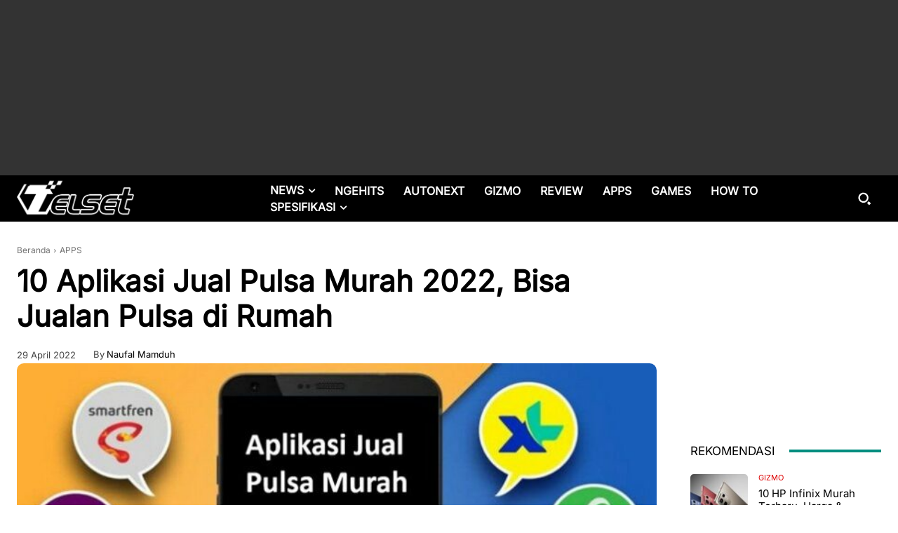

--- FILE ---
content_type: text/html; charset=UTF-8
request_url: https://telset.id/wp-admin/admin-ajax.php?td_theme_name=Newspaper&v=12.7.3
body_size: -148
content:
{"306851":31821}

--- FILE ---
content_type: text/html; charset=utf-8
request_url: https://www.google.com/recaptcha/api2/aframe
body_size: 250
content:
<!DOCTYPE HTML><html><head><meta http-equiv="content-type" content="text/html; charset=UTF-8"></head><body><script nonce="OpTY5LNLmKb8OLa9-o4z1A">/** Anti-fraud and anti-abuse applications only. See google.com/recaptcha */ try{var clients={'sodar':'https://pagead2.googlesyndication.com/pagead/sodar?'};window.addEventListener("message",function(a){try{if(a.source===window.parent){var b=JSON.parse(a.data);var c=clients[b['id']];if(c){var d=document.createElement('img');d.src=c+b['params']+'&rc='+(localStorage.getItem("rc::a")?sessionStorage.getItem("rc::b"):"");window.document.body.appendChild(d);sessionStorage.setItem("rc::e",parseInt(sessionStorage.getItem("rc::e")||0)+1);localStorage.setItem("rc::h",'1769023331854');}}}catch(b){}});window.parent.postMessage("_grecaptcha_ready", "*");}catch(b){}</script></body></html>

--- FILE ---
content_type: application/javascript; charset=utf-8
request_url: https://fundingchoicesmessages.google.com/f/AGSKWxUowcGD22w2KbNnovEkqV7gvnFR4j6NsLTdzK12bc7n6IjKk8fimojeY2E-Mfl6N9bUffSwQ65SIIDTsId6lwG6oWHIrsizEp6r0zV6TGK9Ghx9Q1aSK8RStOZGtCQQLI3MhDilT2VGzqAEVeyV7y5SB-RZnSckPFjwwi2o7VuDPqJhQHlNpZhHgdB0/_.adframesrc./getbanner.cfm?/wave-ad-.exp_ad-/davad_ad_
body_size: -1290
content:
window['97cc1874-45f3-46c3-abb3-884fced9132b'] = true;

--- FILE ---
content_type: application/javascript; charset=utf-8
request_url: https://fundingchoicesmessages.google.com/f/AGSKWxViHySjlfn9NRlDs5QkSvkxTTEOPonUWQhjuhq_0WG-3zOc-FT0obvTf5BpL9V8lYmuKhG3mXQDSe33TFbF2TJ4LEBq69ZNJYkx1h8ammJtLZRkJFrGeHgBTwEQoHSe4T9sJPPFoA==?fccs=W251bGwsbnVsbCxudWxsLG51bGwsbnVsbCxudWxsLFsxNzY5MDIzMzMxLDI0NzAwMDAwMF0sbnVsbCxudWxsLG51bGwsW251bGwsWzddXSwiaHR0cHM6Ly90ZWxzZXQuaWQvYXBwcy9hcGxpa2FzaS1qdWFsLXB1bHNhLyIsbnVsbCxbWzgsIjlvRUJSLTVtcXFvIl0sWzksImVuLVVTIl0sWzE5LCIyIl0sWzE3LCJbMF0iXSxbMjQsIiJdLFsyOSwiZmFsc2UiXV1d
body_size: -218
content:
if (typeof __googlefc.fcKernelManager.run === 'function') {"use strict";this.default_ContributorServingResponseClientJs=this.default_ContributorServingResponseClientJs||{};(function(_){var window=this;
try{
var QH=function(a){this.A=_.t(a)};_.u(QH,_.J);var RH=_.ed(QH);var SH=function(a,b,c){this.B=a;this.params=b;this.j=c;this.l=_.F(this.params,4);this.o=new _.dh(this.B.document,_.O(this.params,3),new _.Qg(_.Qk(this.j)))};SH.prototype.run=function(){if(_.P(this.params,10)){var a=this.o;var b=_.eh(a);b=_.Od(b,4);_.ih(a,b)}a=_.Rk(this.j)?_.be(_.Rk(this.j)):new _.de;_.ee(a,9);_.F(a,4)!==1&&_.G(a,4,this.l===2||this.l===3?1:2);_.Fg(this.params,5)&&(b=_.O(this.params,5),_.hg(a,6,b));return a};var TH=function(){};TH.prototype.run=function(a,b){var c,d;return _.v(function(e){c=RH(b);d=(new SH(a,c,_.A(c,_.Pk,2))).run();return e.return({ia:_.L(d)})})};_.Tk(8,new TH);
}catch(e){_._DumpException(e)}
}).call(this,this.default_ContributorServingResponseClientJs);
// Google Inc.

//# sourceURL=/_/mss/boq-content-ads-contributor/_/js/k=boq-content-ads-contributor.ContributorServingResponseClientJs.en_US.9oEBR-5mqqo.es5.O/d=1/exm=kernel_loader,loader_js_executable/ed=1/rs=AJlcJMwtVrnwsvCgvFVyuqXAo8GMo9641A/m=web_iab_tcf_v2_signal_executable
__googlefc.fcKernelManager.run('\x5b\x5b\x5b8,\x22\x5bnull,\x5b\x5bnull,null,null,\\\x22https:\/\/fundingchoicesmessages.google.com\/f\/AGSKWxU54e8lHZwayQq9vHBpS0TPTB6ncLyaQhtksI-iBRsFqcuPQJ-Rdv6V-mQR9BMOtTILryRXVZYVS98gXBHHrigHkJaL5K-rGawnlNvv8rdCC4VfQgP_6HQIS6bWUMIO3pnScKH8pQ\\\\u003d\\\\u003d\\\x22\x5d,null,null,\x5bnull,null,null,\\\x22https:\/\/fundingchoicesmessages.google.com\/el\/AGSKWxUbF9jI9CCnoY8rgChGIRnO3UoG11rtTklokOK2f_h13yvMBfMnDjd9xr-t98ESBWC1I-2uPU7I7V7iXGpA2_iPEq7CdyjFByTw4YwRYI0VxAj5l8Ap474Xt_0f5y6Ygxlt5tXSyw\\\\u003d\\\\u003d\\\x22\x5d,null,\x5bnull,\x5b7\x5d\x5d\x5d,\\\x22telset.id\\\x22,1,\\\x22en\\\x22,null,null,null,null,1\x5d\x22\x5d\x5d,\x5bnull,null,null,\x22https:\/\/fundingchoicesmessages.google.com\/f\/AGSKWxUFgICi-XZG5cBbS_5vikitWauhUWQYIuvfd2G7sweqfPqjcf_poiLaqDcNkKh27uoG_XKi5Z4DLykV4RoUm7cGd1F81ZOEiwkUJpufh1gUrMHxp7WHXTrwTNyW8QKJvPYcbOp7PA\\u003d\\u003d\x22\x5d\x5d');}